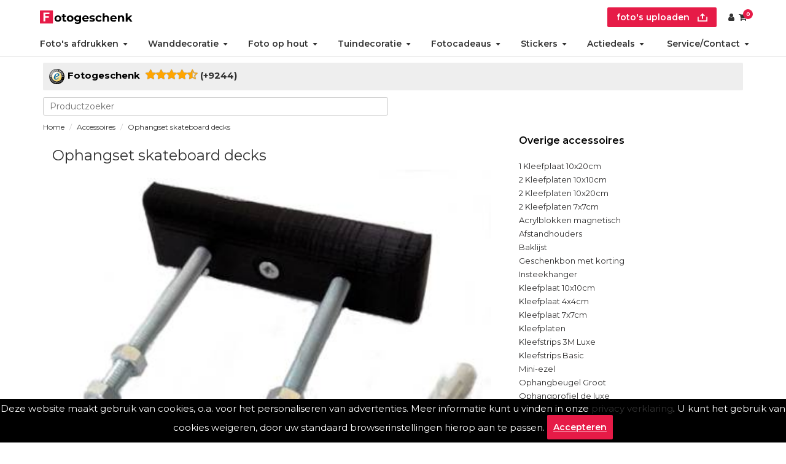

--- FILE ---
content_type: text/html; charset=UTF-8
request_url: https://www.fotogeschenk.nl/accessoires/Ophangset_skateboard_decks.php
body_size: 9313
content:
<!DOCTYPE html>
<html lang="nl">
<head>
		<!-- Google Tag Manager -->
	<script>(function(w,d,s,l,i){w[l]=w[l]||[];w[l].push({'gtm.start':
	new Date().getTime(),event:'gtm.js'});var f=d.getElementsByTagName(s)[0],
	j=d.createElement(s),dl=l!='dataLayer'?'&l='+l:'';j.async=true;j.src=
	'https://www.googletagmanager.com/gtm.js?id='+i+dl;f.parentNode.insertBefore(j,f);
	})(window,document,'script','dataLayer','GTM-596BRSJ');</script>
	<!-- End Google Tag Manager -->
		<title>Ophangset skateboard decks</title>
	
	<meta charset="UTF-8">
		
	<meta name=viewport content="width=device-width,initial-scale=1">
	<meta name="title" content="Ophangset skateboard decks" />
	<meta name="description" content="Met dit unieke Custom Decks ophangsysteem hang jij je mooiste deck creaties eenvoudig en strak verticaal aan de wand.">
	<meta name="keywords" content="">
	<meta name="revisit-after" content="1 week">
	<meta name="author" content="Martijn Beks">
	<meta name="msvalidate.01" content="FC92523608FE973D2811E2CD77E36361" />
	<meta property="fb:page_id" content="412389518890678">
	
	
	
	<link rel="apple-touch-icon" sizes="180x180" href="/apple-touch-icon.png">
    <link rel="apple-touch-icon" sizes="360x360" href="/apple-touch-icon@2x.png">
    <link rel="apple-touch-icon" sizes="152x152" href="/apple-touch-icon-ipad.png">
    <link rel="apple-touch-icon" sizes="304x304" href="/apple-touch-icon-ipad@2x.png">
    <meta name="apple-mobile-web-app-title" content="Fotogeschenk">
    <link rel="icon" type="image/svg+xml" href="/favicon.svg" />
    <link rel="icon" type="image/png" href="/favicon-96x96.png" sizes="96x96" />
	
	<meta property="og:title" content="Ophangset skateboard decks" />
		<meta property="og:site_name" content="https://www.fotogeschenk.nl/accessoires/Ophangset_skateboard_decks.php" />
		<meta property="og:description" content="Met dit unieke Custom Decks ophangsysteem hang jij je mooiste deck creaties eenvoudig en strak verticaal aan de wand.">
	
	
	
		<link rel="alternate" hreflang="nl" href="https://www.fotogeschenk.nl/accessoires/Ophangset_skateboard_decks.php" />
	<link rel="alternate" hreflang="nl-nl" href="https://www.fotogeschenk.nl/accessoires/Ophangset_skateboard_decks.php" />
	<link rel="alternate" hreflang="nl-be" href="https://www.fotogeschenk.be/accessoires/Ophangset_skateboard_decks.php" />
			<meta NAME="robots" content="index, follow">
					   
	<link rel="stylesheet" href="https://maxcdn.bootstrapcdn.com/bootstrap/3.3.7/css/bootstrap.min.css" integrity="sha384-BVYiiSIFeK1dGmJRAkycuHAHRg32OmUcww7on3RYdg4Va+PmSTsz/K68vbdEjh4u" crossorigin="anonymous">
			<link rel="stylesheet" href="/style/bootstyle.css?v=2023-2">
		<link rel="publisher" href="https://plus.google.com/115591987871935023188">
	<link rel="shortcut icon" href="/favicon.ico">
	<link rel="canonical" href="https://www.fotogeschenk.nl/accessoires/Ophangset_skateboard_decks.php">	
	
	
	<link rel="stylesheet" href="https://cdnjs.cloudflare.com/ajax/libs/font-awesome/4.7.0/css/font-awesome.min.css">

<script>
const translation_algemeen={"order-flow":"\n","fotos-uploaden":"Foto's uploaden","kies-uit-onze-beeldbank":"Kies uit onze Beeldbank","sleep-je-bestanden":"Sleep je bestanden hiernaar toe (jpg,png,heic)","veel-gestelde-vragen":"Veelgestelde vragen over","vanaf":"vanaf"};
var reseller=0;

window.addEventListener("load",function(e){
	try{
	if(translation_algemeen["order-flow"]){
		if($d("fbcblok")){
			
			var d=$c("div");
			d.innerHTML=translation_algemeen["order-flow"];
			d.className="order-flow hide-mobile";
			$d("fbcblok").appendChild(d);
		}
		else if($d("topmenuholder")){
		/*	
			var d=$c("div");
			d.innerHTML=translation_algemeen["order-flow"];
			d.className="order-flow hide-mobile";
			$d("topmenuholder").parentNode.insertBefore(d,$d("topmenuholder"));
		*/	
		}
	};
	}catch(err){console.log(err)};
});
var phpUploadLimits = {
	uploadMaxBytes: 209715200,
	postMaxBytes: 209715200,
	effectiveBytes: 209715200,
	uploadMaxMB: 200,
	postMaxMB: 200,
	effectiveMB: 200};

var gebruikteTaal="nl";
var private=0;
var rating={"aantal":"9244","cijfer":"8,46"};

var warning_uploadtext1="één of meerdere bestanden zijn overgeslagen, upload andere bestandstypes";
var warning_uploadtext2="één of meerdere bestanden zijn overgeslagen, wilt u toch doorgaan";
var uploadtekst_meerdere="Je afbeeldingen worden nu verwerkt. Dit kan even duren. Niet wegklikken!";
var uploadtekst="Je afbeelding wordt nu omgezet en verwerkt. Dit kan even duren. Niet wegklikken!";
var translate_upload_foto="Foto";
var klantId = "";

function wachtscherm() {
	if (document.getElementById("loadingOverlay")) return;
	const overlay = document.createElement("div");
	overlay.id = "loadingOverlay";
	overlay.style.cssText = `
		position: fixed;
		top: 0; left: 0; right: 0; bottom: 0;
		background-color: rgba(255, 255, 255, 0.8);
		display: flex;
		justify-content: center;
		align-items: center;
		z-index: 99999;
	`;
	const spinner = document.createElement("i");
	spinner.className = "fa fa-cog fa-spin fa-3x fa-fw";

	overlay.appendChild(spinner);
	document.body.appendChild(overlay);
}
</script>

<script src="https://www.fotogeschenk.nl/js/site.js?v=1768492766"></script><link rel="stylesheet" href="https://www.fotogeschenk.nl/css/style.css?v=1768994919"><link rel="stylesheet" href="https://www.fotogeschenk.nl/css/style_menu.css?v=1769163749"><style>
.van{
display:none;	
}
</style><style>
span.voor{
    position:relative;
}
span.voor:after {
    content:"❤";
    position:relative;
    top:-8px;
    transform:rotate(0);
    font-size:8px;
    /*animation:stars 5s infinite;*/
    display:inline-block;
}
span.voor:after{
    
}
@keyframes stars{
    0%,100%{
        color:#ffd000;
        transform:rotate(90deg);
    }
    50%{
        color:#d6db10;
        transform:rotate(0deg);
    }
}
</style><style>
label{ width:100px; font-weight:bold; display:block;}
</style>
</head>

<body>
<!-- Google Tag Manager (noscript) -->
<noscript><iframe src="https://www.googletagmanager.com/ns.html?id=GTM-596BRSJ"
height="0" width="0" style="display:none;visibility:hidden"></iframe></noscript>
<!-- End Google Tag Manager (noscript) -->
<!-- Meta Pixel Code -->
<script>
!function(f,b,e,v,n,t,s)
{if(f.fbq)return;n=f.fbq=function(){n.callMethod?
n.callMethod.apply(n,arguments):n.queue.push(arguments)};
if(!f._fbq)f._fbq=n;n.push=n;n.loaded=!0;n.version='2.0';
n.queue=[];t=b.createElement(e);t.async=!0;
t.src=v;s=b.getElementsByTagName(e)[0];
s.parentNode.insertBefore(t,s)}(window, document,'script',
'https://connect.facebook.net/en_US/fbevents.js');
fbq('init', '1043045675785182');
fbq('track', 'PageView');
</script>
<noscript><img height="1" width="1" style="display:none"
src="https://www.facebook.com/tr?id=1043045675785182&ev=PageView&noscript=1"
/></noscript>
<!-- End Meta Pixel Code --> 

<div class="container">

	
	<header id="topmenuholder"><div class="topmenu" id="topmenu2">
<ul id="topmenu_ul">
	<li><a onclick="wachtscherm()" href="/contact.php" aria-label="Email"><span class="glyphicon glyphicon-envelope"></a></li>
	<li><a onclick="wachtscherm()" href="https://wa.me/31624610427" aria-label="Whatsapp"><i class="fa fa-whatsapp"></i></a></li>
	<li><a class="delivery-times" onclick="wachtscherm()" href="/bezorging-en-levertijden.php"><span class="hide_mobile">Levertijden</span></a></li>
	<li><a onclick="wachtscherm()" href="/faq.php">FAQ</a></li>
	<li><a onclick="wachtscherm()" href="/offertes.php">Offertes</a></li>
	<!--<li><a onclick="wachtscherm()" href="/projecten.php">Nieuws</a></li>-->
	<li><a onclick="wachtscherm()" href="/beeldbank.php">Beeldbank </a></li><li><a onclick="wachtscherm()" href="/white-label.php">Fotografen </a></li>
</ul>
</div>
<div class="clearfix"></div>

<div class="col-md-12 nopadding hidden-xs">
	<ul class="list-inline list-unstyled" id="smallmenu">
		<li><a  id="user1" href="/klanten/index.php" rel="nofollow" class="btn btn-default hidden-xs"><span class="fa fa-user"></span></a></li>
	</ul>
</div>
<div class="clearfix"></div>
		<nav class="navbar navbar-default" id="topmenu">
		<div class="menu-items-768px navbar-header hidden-md">
		<input type="checkbox" id="checkbox_mobile_menu" style="display:none">
		<label for="checkbox_mobile_menu" id="topmenulabel">
		<span class="icon-bar"></span><span class="icon-bar"></span><span class="icon-bar"></span></label>
      <button type="button" class="navbar-toggle collapsed pull-left" data-toggle="collapse" data-target="#navbar" aria-expanded="false" id="navbartoggle">
        <span class="sr-only">Toggle navigation</span>
        <span class="icon-bar"></span>
        <span class="icon-bar"></span>
        <span class="icon-bar"></span>
      </button><ul class="list-inline list-unstyled" id="mobile-login-order">
	<li><a onclick="wachtscherm()" href="/" aria-label="Naar homepagina"><img id="mobile_logo" style="width: 40px;height: 40px;display: inline-block;" width="100%" height="100%" src="/htmlfiles/logos/fotogeschenk_logo_mobiel.svg"></a></li><li><a id="upload_bestel" class="button font-size-big" onclick="upload(event,this)" href="/bestel/?productcat=22" rel="nofollow" aria-label="upload"><i class="fa fa-upload"></i> foto's uploaden</a></li><li><a class="button font-size-big" href="/klanten/" rel="nofollow" aria-label="Custumer area"><span class="fa fa-user"></span></a></li></ul>     	
		</div><div id="navbar" class="collapse navbar-collapse">
			<ul class="nav" id="first_menu">
			<li id="desktop_logo" class="website_logo"><a onclick="wachtscherm()" href="/" aria-label="Naar homepagina"><img id="desktop_logo" style="height:22px; width:auto;" src="/htmlfiles/logos/fotogeschenk_logo_desktop.svg"></a></li><li id="insertBefore_search" class="hide_mobile text-align-right"><a id="upload_bestel" class="button font-size-big" onclick="upload(event,this)" href="/bestel/?productcat=22" rel="nofollow" aria-label="upload">foto's uploaden <i class="fa fa-upload"></i></a><a class="button font-size-big" href="/klanten/" rel="nofollow" aria-label="Custumer area"><span class="fa fa-user"></span></a> <a class="button font-size-big relative" href="/bestel/"><span class="fa fa-shopping-cart"></span><span class="round-red">0</span></a></li>
			</ul>
			<ul class="nav navbar-nav" id="mobile_menu">
	<li class="dropdown">
		<a href="/fotos/" data-toggle="dropdown" class="dropdown-toggle disabled">Foto's afdrukken<b class="caret"></b></a><a onclick="wachtscherm()" href="/fotos/" class="hiddenbutton fa fa-arrow-right"></a>
		<ul class="drop"><li><a onclick="wachtscherm()" lang="nl" href="/fotos/foto-afdrukken/" title="Foto afdrukken">Foto afdrukken</a> <span></span></li><li><a onclick="wachtscherm()" lang="nl" href="/fotos/foto-vergroting/" title="Fotovergroting">Fotovergroting</a> <span></span></li><li><a onclick="wachtscherm()" lang="nl" href="/fotos/poster/" title="Fotoposters">Fotoposters</a> <span></span></li><li><a onclick="wachtscherm()" lang="nl" href="/fotos/fineart-print/" title="Fineart prints">Fineart prints</a> <span></span></li><li><a onclick="wachtscherm()" lang="nl" href="/fotoboek-maken/" title="Fotoboeken">Fotoboeken</a></li>
		</ul>
	</li>
	<li class="dropdown">
		<a href="/wanddecoratie/" data-toggle="dropdown" class="dropdown-toggle disabled">Wanddecoratie<b class="caret"></b></a><a onclick="wachtscherm()" href="/wanddecoratie/" class="hiddenbutton fa fa-arrow-right"></a>
		<ul class="drop"><li><a onclick="wachtscherm()" lang="nl" href="/wanddecoratie/foto-op-plexiglas/" title="Foto op plexiglas">Foto op plexiglas</a> <span></span></li><li><a onclick="wachtscherm()" lang="nl" href="/wanddecoratie/foto-op-aluminium/" title="Foto op aluminium">Foto op aluminium</a> <span></span></li><li><a onclick="wachtscherm()" lang="nl" href="/wanddecoratie/foto-op-forex/" title="Foto op forex">Foto op forex</a> <span></span></li><li><a onclick="wachtscherm()" lang="nl" href="/wanddecoratie/foto-op-canvas/" title="Foto op canvas">Foto op canvas</a> <span></span></li><li><a onclick="wachtscherm()" lang="nl" href="/wanddecoratie/foto-op-plexibond/" title="Foto in plexibond">Foto in plexibond</a> <span></span></li>
	<li class="dropdown">
		<a href="/vaklab/verlijmde-fotoafdrukken/" data-toggle="dropdown" class="dropdown-toggle disabled">Verlijmde foto's (Gallery Prints)<b class="caret"></b></a><a onclick="wachtscherm()" href="/vaklab/verlijmde-fotoafdrukken/" class="hiddenbutton fa fa-arrow-right"></a>
		<ul class="drop"><li><a onclick="wachtscherm()" lang="nl" href="/vaklab/verlijmde-fotoafdrukken/op-aluminium/" title="Foto verlijmd op aluminium">Foto verlijmd op aluminium</a> <span></span></li><li><a onclick="wachtscherm()" lang="nl" href="/vaklab/verlijmde-fotoafdrukken/op-dibond/" title="Foto verlijmd op dibond">Foto verlijmd op dibond</a> <span></span></li><li><a onclick="wachtscherm()" lang="nl" href="/vaklab/verlijmde-fotoafdrukken/achter-plexiglas/" title="Foto verlijmd achter plexiglas">Foto verlijmd achter plexiglas</a> <span></span></li>
		</ul>
	</li><li><a onclick="wachtscherm()" lang="nl" href="/wanddecoratie/foto-op-canvas-in-aluminium-wissellijst/" title="Stretch canvas">Stretch canvas</a> <span></span></li><li><a onclick="wachtscherm()" lang="nl" href="/wanddecoratie/fotobehang/" title="Fotobehang op rol 50cm">Fotobehang op rol 50cm</a> <span></span></li><li><a onclick="wachtscherm()" lang="nl" href="/wanddecoratie/wandtextiel/" title="Behang uit 1 stuk">Behang uit 1 stuk</a> <span></span></li><li><a onclick="wachtscherm()" lang="nl" href="/wanddecoratie/shapes/" title="Hexagon, cirkel, ovaal of hart">Hexagon, cirkel, ovaal of hart</a> <span></span></li>
		</ul>
	</li>
	<li class="dropdown">
		<a href="/foto-op-hout/" data-toggle="dropdown" class="dropdown-toggle disabled">Foto op hout<b class="caret"></b></a><a onclick="wachtscherm()" href="/foto-op-hout/" class="hiddenbutton fa fa-arrow-right"></a>
		<ul class="drop"><li><a onclick="wachtscherm()" lang="nl" href="/foto-op-hout/multiplex/" title="Foto op multiplex">Foto op multiplex</a> <span></span></li><li><a onclick="wachtscherm()" lang="nl" href="/foto-op-hout/vurenhout/" title="Foto op vurenhout">Foto op vurenhout</a> <span></span></li><li><a onclick="wachtscherm()" lang="nl" href="/foto-op-hout/steigerhout/" title="Foto op steigerhout">Foto op steigerhout</a> <span></span></li><li><a onclick="wachtscherm()" lang="nl" href="/foto-op-hout/houten-fotoblok/" title="Foto op houtblok">Foto op houtblok</a> <span></span></li><li><a onclick="wachtscherm()" lang="nl" href="/foto-op-hout/ayoushout/" title="Foto op ayoushout noestvrij">Foto op ayoushout noestvrij</a> <span> – </span></li><li><a onclick="wachtscherm()" lang="nl" href="/foto-op-hout/fotos-op-hardboard/" title="Hardboard posters (nieuw!)">Hardboard posters (nieuw!)</a> <span></span></li>
		</ul>
	</li>
	<li class="dropdown">
		<a href="/tuindecoratie/" data-toggle="dropdown" class="dropdown-toggle disabled">Tuindecoratie<b class="caret"></b></a><a onclick="wachtscherm()" href="/tuindecoratie/" class="hiddenbutton fa fa-arrow-right"></a>
		<ul class="drop"><li><a onclick="wachtscherm()" lang="nl" href="/tuindecoratie/tuinposter/" title="Tuinposter met ringen">Tuinposter met ringen</a> <span></span></li><li><a onclick="wachtscherm()" lang="nl" href="/tuindecoratie/buiten-canvas/" title="Buiten canvas op frame">Buiten canvas op frame</a> <span></span></li>
		</ul>
	</li>
	<li class="dropdown">
		<a href="/fotocadeaus/" data-toggle="dropdown" class="dropdown-toggle disabled">Fotocadeaus<b class="caret"></b></a><a onclick="wachtscherm()" href="/fotocadeaus/" class="hiddenbutton fa fa-arrow-right"></a>
		<ul class="drop"><li><a onclick="wachtscherm()" lang="nl" href="/fotocadeaus/foto-op-acrylblok/" title="Foto Acrylblok">Foto Acrylblok</a> <span></span></li><li><a onclick="wachtscherm()" lang="nl" href="/fotocadeaus/foto-puzzel/" title="Fotopuzzels">Fotopuzzels</a> <span></span></li><li><a onclick="wachtscherm()" lang="nl" href="/fotocadeaus/memory/" title="Fotomemory">Fotomemory</a> <span></span></li><li><a onclick="wachtscherm()" lang="nl" href="/fotocadeaus/placemat/" title="Placemats">Placemats</a> <span></span></li><li><a onclick="wachtscherm()" lang="nl" href="/fotocadeaus/onderzetters/" title="Onderzetters">Onderzetters</a> <span></span></li><li><a onclick="wachtscherm()" lang="nl" href="/fotocadeaus/inductie-beschermer-met-foto/" title="Inductie beschermer ">Inductie beschermer </a> <span></span></li><li><a onclick="wachtscherm()" lang="nl" href="/fotocadeaus/spatscherm-keuken/" title="Keukenspatscherm">Keukenspatscherm</a> <span></span></li><li><a onclick="wachtscherm()" lang="nl" href="/fotocadeaus/dartmat/" title="Dartmat">Dartmat</a> <span></span></li><li><a onclick="wachtscherm()" lang="nl" href="/fotocadeaus/muismat/" title="Muismat">Muismat</a> <span></span></li>
		</ul>
	</li>
	<li class="dropdown">
		<a href="/stickers/" data-toggle="dropdown" class="dropdown-toggle disabled">Stickers<b class="caret"></b></a><a onclick="wachtscherm()" href="/stickers/" class="hiddenbutton fa fa-arrow-right"></a>
		<ul class="drop"><li><a onclick="wachtscherm()" lang="nl" href="/fotos/foto-sticker/" title="Fotostickers">Fotostickers</a> <span></span></li><li><a onclick="wachtscherm()" lang="nl" href="/stickers/auto-sticker/" title="Autostickers/camperstickers">Autostickers/camperstickers</a> <span></span></li><li><a onclick="wachtscherm()" lang="nl" href="/fotos/deursticker/" title="Deurstickers">Deurstickers</a> <span></span></li><li><a onclick="wachtscherm()" lang="nl" href="/wanddecoratie/muursticker/" title="Muurstickers">Muurstickers</a> <span></span></li><li><a onclick="wachtscherm()" lang="nl" href="/stickers/magneetfolie/" title="Magneetstickers">Magneetstickers</a> <span></span></li><li><a onclick="wachtscherm()" lang="nl" href="/stickers/raamsticker/" title="Raamstickers">Raamstickers</a> <span></span></li>
		</ul>
	</li>
		<li id="specials" class="dropdown">
			<a href="/speciale-aanbiedingen"  style="padding-right:4px" data-toggle="dropdown" class="dropdown-toggle disabled">Actiedeals<b class="caret"></b></a><a onclick="wachtscherm()" href="/speciale-aanbiedingen" class="hiddenbutton fa fa-arrow-right"></a>
			<ul class="drop"><li><a onclick="wachtscherm()" href="/speciale-aanbiedingen/fotohart/"  title="fotohart">Fotohart</a></li><li><a onclick="wachtscherm()" href="/bestsellers/wenskaart/"  title="wenskaart">Wenskaart</a></li><li><a onclick="wachtscherm()" href="/speciale-aanbiedingen/fotoschort/"  title="fotoschort">Foto op schort</a></li><li><a onclick="wachtscherm()" href="/speciale-aanbiedingen/fotopuzzel/"  title="fotopuzzel">Fotopuzzel 1000</a></li><li><a onclick="wachtscherm()" href="/speciale-aanbiedingen/memoryspel/"  title="memoryspel">Foto Memory</a></li><li><a onclick="wachtscherm()" href="/speciale-aanbiedingen/koektrommel/"  title="koektrommel">Foto op koektrommel</a></li><li><a onclick="wachtscherm()" href="/speciale-aanbiedingen/houten-fotopuzzel/"  title="houten-fotopuzzel">Kinderpuzzel</a></li><li><a onclick="wachtscherm()" href="/speciale-aanbiedingen/sleutelhanger/"  title="sleutelhanger">Foto sleutelhanger</a></li><li><a onclick="wachtscherm()" href="/speciale-aanbiedingen/acrylblok/"  title="acrylblok">Acrylblok</a></li><li><a onclick="wachtscherm()" href="/speciale-aanbiedingen/muurcirkel/"  title="muurcirkel">Muurcirkels</a></li><li><a onclick="wachtscherm()" lang="nl" href="/fotocadeaus/foto-op-skateboard/" title="Custom skateboard deck – wand & skate">Custom skateboard deck – wand & skate</a> <span></span></li><li><a onclick="wachtscherm()" lang="nl" href="/foto-op-hout/houten-fotoblok/" title="Foto op houtblok">Foto op houtblok</a> <span></span></li>
			</ul>
		</li>
	<li class="dropdown">
		<a data-toggle="dropdown" class="dropdown-toggle disabled">Service/Contact<b class="caret"></b></a>
		<ul class="drop"><li><a onclick="wachtscherm()" lang="nl" href="/contact.php" title="Contact">Contact</a></li><li><a onclick="wachtscherm()" lang="nl" href="/offertes.php" title="Offertes">Offertes</a></li><li><a onclick="wachtscherm()" lang="nl" href="/accessoires/" title="Accessoires">Accessoires</a></li><li><a onclick="wachtscherm()" lang="nl" href="/faq.php" title="FAQ">FAQ</a></li><li><a onclick="wachtscherm()" lang="nl" href="/white-label.php" title="Over ons">Fotogeschenk PRO</a></li><li><a onclick="wachtscherm()" lang="nl" href="/beeldbank.php" title="Beeldbank">Beeldbank</a></li><li><a onclick="wachtscherm()" lang="nl" href="/over-fotogeschenk.php" title="Over ons">Over ons</a></li><li><a onclick="wachtscherm()" lang="nl" href="/bezorging-en-levertijden.php" title="Levertijden">Levertijden</a></li><li><a onclick="wachtscherm()" lang="nl" href="/inloggen.php" title="Inloggen">Inloggen</a></li><li><a onclick="wachtscherm()" lang="nl" href="https://wa.me/31624610427" title="whatsapp">WhatsApp</a></li>
		</ul>
	</li></ul>
</div>
	</nav>
	<div id="position_topmenu"></div>
		
	<div class="clearfix"></div><div class="" id="searchHolder"><div><button class="hidden" id="clearresults"><i class="fa fa-close"></i></button><div id="hidden_mobile" class="hidden_mobile"><input placeholder="search" type="search" id="productsearch"></div><div id="resultsholder"><ul id="searchresults"></ul></div></div></div>
	<div class="col-md-9 nopadding breadcrumbs"><ol id="wo-breadcrumbs" class="breadcrumbs breadcrumb" itemscope itemtype="http://schema.org/BreadcrumbList">
	<li itemprop="itemListElement" itemscope itemtype="http://schema.org/ListItem">
		<a href="https://www.fotogeschenk.nl" itemprop="item"><span itemprop="name">Home</span></a>
		<meta itemprop="position" content="1" />
		<span class="separator"></span>
	</li>
	<li itemprop="itemListElement" itemscope itemtype="http://schema.org/ListItem"><a href="/accessoires/" itemprop="item"><span itemprop="name">Accessoires</span><meta itemprop="position" content="2" /><span class="separator"></span></a></li>
	<li itemprop="itemListElement" itemscope itemtype="http://schema.org/ListItem"><a href="/accessoires/Ophangset_skateboard_decks.php" itemprop="item"><span itemprop="name">Ophangset skateboard decks</span><meta itemprop="position" content="3" /><span class="separator"></span></a></li>
</ol>
</div></header>

	
	
	
		<div class="col-md-8">
		<h1>Ophangset skateboard decks</h1>
			
			<div class="col-md-12">
			<img src="/producten/product_fotos/400/ophangset-custom-sakteboards.jpg" alt="Ophangset skateboard decks" align="left" style="width:100%;">
			
						</div>
			
			
			<div class="col-md-12">
								<form method="post" action="/accessoires/Ophangset_skateboard_decks.php">
				<input type="text" name="naam" value="" class="uitgeligt">
				<div class="row"><input type="hidden" name="accessoire" value="309"><span class="col-md-12 nopadding groter">&euro; 9.95</span></div>				  								<div class="row paddingver"><input type="submit" id="accessoire-bestellen" value="Bestellen" class="btn btn-primary"></div>
							</form>
			
						
			
			
			<div class="col-md-12 paddingver">
			
			Met dit unieke Custom Decks ophangsysteem hang jij je mooiste deck creaties eenvoudig en strak verticaal aan de wand.
			
			</div>
			
			
			
			
			</div>
			
			
			<div class="col-md-12 paddingver"><h3>Levertijd</h3><p>Uw bestelling wordt uiterlijk de eerstvolgende werkdag verzonden</p><h3>Verzendkosten</h3>
			<ul><li>Nederland: 4.99</li><li>Belgie: 7.99</li><li>Duitsland: 8.99</li><li>Frankrijk: 11.99</li><li>Italie: 11.99</li><li>Zweden: 12.99</li><li>Denemarken: 11.99</li><li>Luxemburg: 9.99</li><li>Oostenrijk: 12.99</li><li>Ierland: 12.99</li><li>Griekenland: 18.99</li><li>Polen: 12.99</li><li>Portugal: 12.99</li><li>Litouwen: 12.99</li><li>Letland: 12.99</li><li>Estland: 12.99</li><li>Finland: 14.99</li><li>Bulgarije: 13.99</li><li>Hongarije: 12.99</li><li>Tsjechie: 12.99</li><li>Kroatie: 16.99</li><li>Slovenie: 12.99</li><li>Slowakije: 12.99</li><li>Roemenie: 12.99</li></ul></div>			
			
		</div>
		
		
		<div class="col-md-4">
		
			<h2>Overige accessoires</h2>
			
			<ul class="list-unstyled paddingver">
			<li><a href="1-Kleefplaat-10x20cm.php" title="1 Kleefplaat 10x20cm">1 Kleefplaat 10x20cm</a></li>
<li><a href="2-Kleefplaten-10x10cm.php" title="2 Kleefplaten 10x10cm">2 Kleefplaten 10x10cm</a></li>
<li><a href="2-Kleefplaten-10x20cm.php" title="2 Kleefplaten 10x20cm">2 Kleefplaten 10x20cm</a></li>
<li><a href="2-Kleefplaten-7x7cm.php" title="2 Kleefplaten 7x7cm">2 Kleefplaten 7x7cm</a></li>
<li><a href="acryl-blokken.php" title="Acrylblokken magnetisch">Acrylblokken magnetisch</a></li>
<li><a href="aluminium-afstandhouders.php" title="Afstandhouders">Afstandhouders</a></li>
<li><a href="baklijst.php" title="Baklijst">Baklijst</a></li>
<li><a href="geschenkbon-met-korting.php" title="Geschenkbon met korting">Geschenkbon met korting</a></li>
<li><a href="insteekhanger.php" title="Insteekhanger">Insteekhanger</a></li>
<li><a href="kleefplaat-10x10cm.php" title="Kleefplaat 10x10cm">Kleefplaat 10x10cm</a></li>
<li><a href="Kleefplaat-4x4cm.php" title="Kleefplaat 4x4cm">Kleefplaat 4x4cm</a></li>
<li><a href="Kleefplaat-7x7cm.php" title="Kleefplaat 7x7cm">Kleefplaat 7x7cm</a></li>
<li><a href="kleefplaten-bij-product.php" title="Kleefplaten">Kleefplaten</a></li>
<li><a href="kleefstrip-de-luxe" title="Kleefstrips 3M Luxe">Kleefstrips 3M Luxe</a></li>
<li><a href="Kleefstrips" title="Kleefstrips Basic">Kleefstrips Basic</a></li>
<li><a href="mini-ezel.php" title="Mini-ezel">Mini-ezel</a></li>
<li><a href="Ophangbeugel-Groot.php" title="Ophangbeugel Groot">Ophangbeugel Groot</a></li>
<li><a href="luxe-ophangprofiel.php" title="Ophangprofiel de luxe">Ophangprofiel de luxe</a></li>
<li><a href="ophangprofiel.php" title="Ophangprofielen">Ophangprofielen</a></li>
<li><a href="ophangprofielen-zelfklevend.php" title="Ophangprofielen zelfklevend">Ophangprofielen zelfklevend</a></li>
<li class="current"><a href="Ophangset_skateboard_decks.php" title="Ophangset skateboard decks">Ophangset skateboard decks</a></li>
<li><a href="paneelklemmen.php" title="Paneelklemmen">Paneelklemmen</a></li>
<li><a href="plexiglazen-voetje.php" title="Plexiglazen voetje">Plexiglazen voetje</a></li>
<li><a href="elastieken.php" title="Span elastieken">Span elastieken</a></li>
<li><a href="verlijmd-ophangprofiel-de-luxe.php" title="Verlijmd ophangprofiel de luxe">Verlijmd ophangprofiel de luxe</a></li>
<li><a href="verlijmd-ophangprofiel-de-luxe.php" title="Verlijmd ophangprofiel de luxe (gratis)">Verlijmd ophangprofiel de luxe (gratis)</a></li>
			</ul>
			
						<h2>Ophangset skateboard decks: geschikt voor de volgende fotoproducten</h2>
			
			<ul class="list-unstyled paddingver">
			<li><a href="/fotocadeaus/foto-op-skateboard/" title="Custom skateboard deck – wand & skate">Custom skateboard deck – wand & skate</a></li>			</ul>
			
			
						
			
		</div>



		<div id="fbcblok"><div><img src="/htmlfiles/icons/trustedshop.svg" alt="" id="" class="_1jn2u2e" style="width: 25px;display: inline-block;vertical-align: middle;margin-right:5px;"><div class="nopadding"><div><b><span id="set_HostName"> Fotogeschenk</span></b></div>&nbsp;<div><div><span class="fa fa-star rating"></span><span class="fa fa-star rating"></span><span class="fa fa-star rating"></span><span class="fa fa-star rating"></span><span class="fa fa-star-half-o rating"></span> <a onclick="wachtscherm()" href="/reviews.php"><b>(+<span id="set_count_rating">9160</span>)</b></a></div></div></div></div></div><div class="clearfix"></div><div id="nieuwsbriefblok"><div><div><p style="text-align: center;">Schrijf je in voor onze nieuwsbrief en ontvang <span style="color: rgb(255, 0, 0);">10% extra korting!</span></p></div> <div class="klaviyo-form-VZsZeJ" id="klaviyo-form"></div></div> </div><div class="clearfix"></div><div id="footer_holder"><div id="footer"><div class="footer"> <div> <p><strong>Producten</strong></p> <ul> <li><a onclick="wachtscherm()" href="/fotos/foto-afdrukken/">Fotoafdrukken</a></li> <li><a href="/fotos/foto-vergroting/">Fotovergrotingen</a></li><li><a onclick="wachtscherm()" href="/wanddecoratie/foto-op-plexiglas/">Foto op plexiglas&nbsp;(acrylglas)</a></li><li><a onclick="wachtscherm()" href="/wanddecoratie/foto-op-aluminium/">Foto op aluminium</a></li><li><a onclick="wachtscherm()" href="/wanddecoratie/foto-op-canvas/">Foto op canvas</a></li> <li><a href="/foto-op-hout/vurenhout/">Foto op vurenhout</a></li><li><a onclick="wachtscherm()" href="/tuindecoratie/tuinposter/">Tuinposters</a></li><li> <!--StartFragment--><a onclick="wachtscherm()" href="/fotos/poster/">Fotoposter</a><!--EndFragment--> </li><li><a onclick="wachtscherm()" href="/vaklab/verlijmde-fotoafdrukken/op-dibond/">Foto verlijmd op dibond</a></li><li><a onclick="wachtscherm()" href="/wanddecoratie/foto-op-plexibond/">Foto op plexibond</a></li><li><a href="/fotos/fineart-print/">Fineart prints</a></li><li><a onclick="wachtscherm()" href="/wanddecoratie/foto-op-forex/">Foto op forex</a></li></ul></div><div> <p><strong>Populaire thema’s</strong></p> <ul> <li><a onclick="wachtscherm()" href="/fotos/">Foto's</a></li><li><a onclick="wachtscherm()" href="/wanddecoratie/">Wanddecoratie</a></li> <li><a onclick="wachtscherm()" href="/fotocadeaus/">Fotocadeaus</a></li> <li><a onclick="wachtscherm()" href="/foto-op-hout/">Foto's op hout</a></li> <li><a onclick="wachtscherm()" href="/stickers/">Stickers en folies</a></li> <li><a onclick="wachtscherm()" href="/tuindecoratie/buiten-canvas/">Buiten &amp; tuin</a></li> <li><a href="/speciale-aanbiedingen">Speciale aanbiedingen</a></li><li><a onclick="wachtscherm()" href="/beeldbank.php">Beeldbank</a></li><li><a onclick="wachtscherm()" href="/accessoires/geschenkbon-met-korting.php">Cadeaubonnen</a></li></ul></div> <div> <p><strong>Informatie</strong></p> <ul> <li><a onclick="wachtscherm()" href="/contact">Contact</a></li> <li><a onclick="wachtscherm()" href="/bezorging-en-levertijden">Levertijden &amp; Bezorging</a></li><li><a onclick="wachtscherm()" href="/faq.php">FAQ</a></li><li><a onclick="wachtscherm()" href="/privacy">Privacy &amp; cookies</a></li> <li><a onclick="wachtscherm()" href="/algemene-voorwaarden">Algemene voorwaarden</a></li><li><a onclick="wachtscherm()" href="/referenties">Referenties</a></li><li><a onclick="wachtscherm()" href="/blog.php">Blog</a></li><li><a onclick="wachtscherm()" href="/sitemap">Sitemap</a></li></ul> </div> <div> <p><strong>Over Fotogeschenk</strong></p> <ul> <li><a onclick="wachtscherm()" href="/over-fotogeschenk">Over ons</a></li><li><a href="/nl/white-label">Fotogeschenk PRO</a></li> </ul> </div> <div> <p><strong style="font-size: 15px;">Talen/landen</strong></p> <ul> <li><a href="https://www.fotogeschenk.nl/">Fotogeschenk.nl</a></li> <li><a href="https://www.fotogeschenk.be/">Fotogeschenk.be</a></li> <li><a href="https://www.ihr-fotogeschenk.de/">Ihr-fotogeschenk.de</a></li> <li><a href="https://www.photogift.eu/">Photogift.eu</a></li> </ul> </div> <div> <p><strong>Veilig &amp; Vertrouwd betalen</strong></p> <p><img alt="IDEAL" src="/htmlfiles/payicons/ideal.svg">&nbsp;<img alt="Paypal" src="/htmlfiles/payicons/paypal.svg">&nbsp;<img alt="EPS" src="/htmlfiles/payicons/eps.svg">&nbsp;<img alt="belfiuspay" src="/htmlfiles/payicons/belfiuspay.svg">&nbsp;<img alt="KBC" src="/htmlfiles/payicons/kbccbc.svg">&nbsp;<img alt="sepa" src="/htmlfiles/payicons/sepa.svg">&nbsp;<img alt="giropay" src="/htmlfiles/payicons/giropay.svg">&nbsp;<img alt="bankcontact" src="/htmlfiles/payicons/bankcontact.svg">&nbsp;<img alt="creditcard" src="/htmlfiles/payicons/creditcard.svg">&nbsp;<img alt="visa" src="/htmlfiles/payicons/visa2023.svg" style="width: 30px;" width="30">&nbsp;<img alt="mastercard" src="/htmlfiles/payicons/mastercard2023.svg" style="width: 30px;" width="30"></p> <p><strong>Wij zijn te vinden op</strong></p> <p><a href="https://facebook.com/fotogeschenk" rel="nofollow" target="_blank"><img alt="" id="" src="/htmlfiles/icons/facebook-icon.svg" style="width: 30px;" width="30"></a>&nbsp;<a href="https://pinterest.com/fotogeschenknl" rel="nofollow" target="_blank"><img alt="" id="" src="/htmlfiles/icons/pinterest-icon.svg" style="width: 30px;" width="30"></a>&nbsp;<a href="https://youtube.com/user/fotogeschenk" rel="nofollow" target="_blank"><img alt="" src="/htmlfiles/icons/youtube-icon.svg" style="width: 30px;" width="30"></a></p> </div> </div></div></div>

	
	
	


</div><!--container -->


<script src="/js/jquery.min.js"></script>

<script src="/js/jquery.cookie.js"></script> 
<script>

  window.dataLayer = window.dataLayer || [];
  function gtag(){dataLayer.push(arguments);}



  $(document).ready(function() {
        if($.cookie('site_cookie')) {
           
        }
        else {
        
          gtag('consent', 'default', {
    'ad_storage': 'denied',
    'ad_user_data': 'denied',
    'ad_personalization': 'denied',
    'analytics_storage': 'denied'
  });
                 var bt_message = 'Deze website maakt gebruik van cookies, o.a. voor het personaliseren van advertenties. Meer informatie kunt u vinden in onze <A href="/privacy.php">privacy verklaring</a>. U kunt het gebruik van cookies weigeren, door uw standaard browserinstellingen hierop aan te passen.';
                var bt_accept = 'Accepteren';
                
                var st_styles = 'position:fixed;bottom:0px;left:0px;z-index:9999;width:100%;height:auto;padding-top:5px;background:#000;color:#FFF;text-align:center;';
                var st_link = 'color:#FFF;text-decoration:underline;cursor:hand;cursor:pointer;';

                $("body").prepend('<div class="cookies" style=' + st_styles + '>' + bt_message + ' <span class="accept btn btn-success" style='+ st_link +'>' + bt_accept + '</span></div>');

                $('div.cookies span.accept').click(function() {
                        $('div.cookies').fadeOut('fast');
                        $.cookie('site_cookie', 'Accept', {path: '/', expires: 1825 });
                        
                                                gtag('consent', 'update', {
                            'ad_storage': 'granted',
                            'ad_user_data': 'granted',
                            'ad_personalization': 'granted',
                            'analytics_storage': 'granted'
                          });
                                                  
                        
                        return false;
                });
                $('div.cookies span.decline').click(function() {
                        $('div.cookies').fadeOut('fast');
                        $.cookie('site_cookie', 'Decline', {path: '/', expires: 1825 });
                });
        };
}); 
 
  </script>

<script type="text/javascript">
jQuery.browser = {};
(function () {
    jQuery.browser.msie = false;
    jQuery.browser.version = 0;
    if (navigator.userAgent.match(/MSIE ([0-9]+)\./)) {
        jQuery.browser.msie = true;
        jQuery.browser.version = RegExp.$1;
    }
})();
function isMobile() {
  try{ document.createEvent("TouchEvent"); return true; }
  catch(e){ return false; }
}

    $(function() {
    	$('.dropdown').on('mouseenter mouseleave click tap', function() {
    		  $(this).toggleClass("open");
    		}); 
		if(isMobile()){
    		$('.dropdown-toggle').removeClass('disabled');
		}
		
		/* Mobile */
				
		/* iPad*/
		var isiPad = navigator.userAgent.match(/iPad/i) != null;
		if (isiPad) $('#menu ul').addClass('no-transition');
		    });          
	</script>
		
	

	

			<script src="https://maxcdn.bootstrapcdn.com/bootstrap/3.3.7/js/bootstrap.min.js" integrity="sha384-Tc5IQib027qvyjSMfHjOMaLkfuWVxZxUPnCJA7l2mCWNIpG9mGCD8wGNIcPD7Txa" crossorigin="anonymous"></script>		
	
<script type="text/javascript">
  (function () { 
    var _tsid = 'X5EC0E2A75F42BB229418AC6F36290C50'; 
    _tsConfig = { 
      'yOffset': '0', /* offset from page bottom */
      'variant': 'custom', /* reviews, default, custom, custom_reviews */
      'customElementId': 'MyCustomTrustbadge', /* required for variants custom and custom_reviews */
      'trustcardDirection': '', /* for custom variants: topRight, topLeft, bottomRight, bottomLeft */
      'customBadgeWidth': '', /* for custom variants: 40 - 90 (in pixels) */
      'customBadgeHeight': '', /* for custom variants: 40 - 90 (in pixels) */
      'disableResponsive': 'true', /* deactivate responsive behaviour */
      'disableTrustbadge': 'false', /* deactivate trustbadge */
    };
    var _ts = document.createElement('script');
    _ts.type = 'text/javascript'; 
    _ts.charset = 'utf-8'; 
    _ts.async = true; 
    _ts.src = 'https://widgets.trustedshops.com/js/' + _tsid + '.js'; 
    var __ts = document.getElementsByTagName('script')[0];
    __ts.parentNode.insertBefore(_ts, __ts);
  })();
</script>

		
	
		<script type="text/javascript" async src="//static.klaviyo.com/onsite/js/klaviyo.js?company_id=Uhj34M"></script>
		
		
		
	
	
	<script type="text/javascript">
$(function () {
	
	$('#maat_id').bind('change', function () { // bind change event to select
		var url = 'https://www.fotogeschenk.nl/accessoires/Ophangset_skateboard_decks.php'+$(this).val();
		//alert(url);
		window.location.href=url;
	});

	

});
</script>
</body>
</html> 

--- FILE ---
content_type: text/javascript
request_url: https://widgets.trustedshops.com/js/X5EC0E2A75F42BB229418AC6F36290C50.js
body_size: 1351
content:
((e,t)=>{const a={shopInfo:{tsId:"X5EC0E2A75F42BB229418AC6F36290C50",name:"Fotogeschenk",url:"www.fotogeschenk.nl",language:"nl",targetMarket:"NLD",ratingVariant:"WIDGET",eTrustedIds:{accountId:"acc-334432ec-e75b-4388-8eb5-cfe101d685f2",channelId:"chl-0cff1d3b-ac74-4bf8-82fe-766e71a356db"},buyerProtection:{certificateType:"CLASSIC",certificateState:"PRODUCTION",mainProtectionCurrency:"EUR",classicProtectionAmount:2500,maxProtectionDuration:30,plusProtectionAmount:2e4,basicProtectionAmount:100,firstCertified:"2018-01-11 00:00:00"},reviewSystem:{rating:{averageRating:4.3,averageRatingCount:331,overallRatingCount:5141,distribution:{oneStar:21,twoStars:15,threeStars:23,fourStars:57,fiveStars:215}},reviews:[{average:5,buyerStatement:"Goede kwaliteit.",rawChangeDate:"2026-01-23T11:29:02.000Z",changeDate:"23-1-2026",transactionDate:"9-1-2026"},{average:5,buyerStatement:"Goede kwaliteit, snelle levering",rawChangeDate:"2026-01-21T12:55:29.000Z",changeDate:"21-1-2026",transactionDate:"7-1-2026"},{average:5,buyerStatement:"Goede afdruk snel geregeld en verzonden",rawChangeDate:"2026-01-20T12:01:00.000Z",changeDate:"20-1-2026",transactionDate:"3-1-2026"}]},features:["GUARANTEE_RECOG_CLASSIC_INTEGRATION","REVIEWS_AUTO_COLLECTION","NET_RECOMMENDATION_SCORE","INDIVIDUAL_REVIEW_FORM","SHOP_CONSUMER_MEMBERSHIP","DISABLE_REVIEWREQUEST_SENDING","MARS_EVENTS","MARS_REVIEWS","MARS_QUESTIONNAIRE","MARS_PUBLIC_QUESTIONNAIRE"],consentManagementType:"OFF",urls:{profileUrl:"https://www.trstd.com/nl-nl/reviews/fotogeschenk-nl",profileUrlLegalSection:"https://www.trstd.com/nl-nl/reviews/fotogeschenk-nl#legal-info",reviewLegalUrl:"https://help.etrusted.com/hc/nl/articles/23970864566162"},contractStartDate:"2017-11-02 00:00:00",shopkeeper:{name:"B&V Media B.V.",street:"Keizersgracht 391 A",country:"NL",city:"Amsterdam",zip:"1016EJ"},displayVariant:"full",variant:"full",twoLetterCountryCode:"NL"},"process.env":{STAGE:"prod"},externalConfig:{trustbadgeScriptUrl:"https://widgets.trustedshops.com/assets/trustbadge.js",cdnDomain:"widgets.trustedshops.com"},elementIdSuffix:"-98e3dadd90eb493088abdc5597a70810",buildTimestamp:"2026-01-25T05:26:01.684Z",buildStage:"prod"},r=a=>{const{trustbadgeScriptUrl:r}=a.externalConfig;let n=t.querySelector(`script[src="${r}"]`);n&&t.body.removeChild(n),n=t.createElement("script"),n.src=r,n.charset="utf-8",n.setAttribute("data-type","trustbadge-business-logic"),n.onerror=()=>{throw new Error(`The Trustbadge script could not be loaded from ${r}. Have you maybe selected an invalid TSID?`)},n.onload=()=>{e.trustbadge?.load(a)},t.body.appendChild(n)};"complete"===t.readyState?r(a):e.addEventListener("load",(()=>{r(a)}))})(window,document);